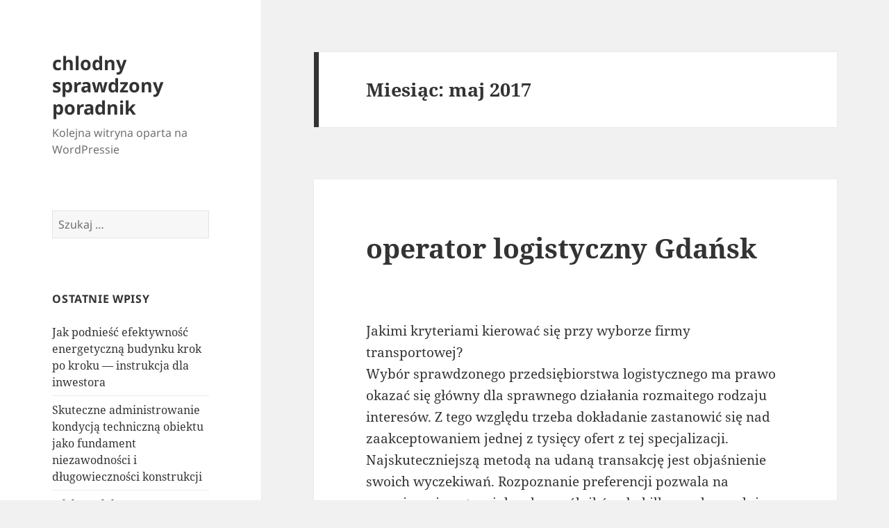

--- FILE ---
content_type: text/html; charset=UTF-8
request_url: https://konserwatywny.popularnykatalog.pl/2017/05/
body_size: 11768
content:
<!DOCTYPE html>
<html lang="pl-PL" class="no-js">
<head>
	<meta charset="UTF-8">
	<meta name="viewport" content="width=device-width">
	<link rel="profile" href="https://gmpg.org/xfn/11">
	<link rel="pingback" href="https://konserwatywny.popularnykatalog.pl/xmlrpc.php">
	<script>(function(html){html.className = html.className.replace(/\bno-js\b/,'js')})(document.documentElement);</script>
<title>2017  maj | chlodny sprawdzony poradnik</title>
<meta name='robots' content='max-image-preview:large' />
<link rel="alternate" type="application/rss+xml" title="chlodny sprawdzony poradnik &raquo; Kanał z wpisami" href="https://konserwatywny.popularnykatalog.pl/feed/" />
<link rel="alternate" type="application/rss+xml" title="chlodny sprawdzony poradnik &raquo; Kanał z komentarzami" href="https://konserwatywny.popularnykatalog.pl/comments/feed/" />
<script>
window._wpemojiSettings = {"baseUrl":"https:\/\/s.w.org\/images\/core\/emoji\/14.0.0\/72x72\/","ext":".png","svgUrl":"https:\/\/s.w.org\/images\/core\/emoji\/14.0.0\/svg\/","svgExt":".svg","source":{"concatemoji":"https:\/\/konserwatywny.popularnykatalog.pl\/wp-includes\/js\/wp-emoji-release.min.js?ver=6.4.3"}};
/*! This file is auto-generated */
!function(i,n){var o,s,e;function c(e){try{var t={supportTests:e,timestamp:(new Date).valueOf()};sessionStorage.setItem(o,JSON.stringify(t))}catch(e){}}function p(e,t,n){e.clearRect(0,0,e.canvas.width,e.canvas.height),e.fillText(t,0,0);var t=new Uint32Array(e.getImageData(0,0,e.canvas.width,e.canvas.height).data),r=(e.clearRect(0,0,e.canvas.width,e.canvas.height),e.fillText(n,0,0),new Uint32Array(e.getImageData(0,0,e.canvas.width,e.canvas.height).data));return t.every(function(e,t){return e===r[t]})}function u(e,t,n){switch(t){case"flag":return n(e,"\ud83c\udff3\ufe0f\u200d\u26a7\ufe0f","\ud83c\udff3\ufe0f\u200b\u26a7\ufe0f")?!1:!n(e,"\ud83c\uddfa\ud83c\uddf3","\ud83c\uddfa\u200b\ud83c\uddf3")&&!n(e,"\ud83c\udff4\udb40\udc67\udb40\udc62\udb40\udc65\udb40\udc6e\udb40\udc67\udb40\udc7f","\ud83c\udff4\u200b\udb40\udc67\u200b\udb40\udc62\u200b\udb40\udc65\u200b\udb40\udc6e\u200b\udb40\udc67\u200b\udb40\udc7f");case"emoji":return!n(e,"\ud83e\udef1\ud83c\udffb\u200d\ud83e\udef2\ud83c\udfff","\ud83e\udef1\ud83c\udffb\u200b\ud83e\udef2\ud83c\udfff")}return!1}function f(e,t,n){var r="undefined"!=typeof WorkerGlobalScope&&self instanceof WorkerGlobalScope?new OffscreenCanvas(300,150):i.createElement("canvas"),a=r.getContext("2d",{willReadFrequently:!0}),o=(a.textBaseline="top",a.font="600 32px Arial",{});return e.forEach(function(e){o[e]=t(a,e,n)}),o}function t(e){var t=i.createElement("script");t.src=e,t.defer=!0,i.head.appendChild(t)}"undefined"!=typeof Promise&&(o="wpEmojiSettingsSupports",s=["flag","emoji"],n.supports={everything:!0,everythingExceptFlag:!0},e=new Promise(function(e){i.addEventListener("DOMContentLoaded",e,{once:!0})}),new Promise(function(t){var n=function(){try{var e=JSON.parse(sessionStorage.getItem(o));if("object"==typeof e&&"number"==typeof e.timestamp&&(new Date).valueOf()<e.timestamp+604800&&"object"==typeof e.supportTests)return e.supportTests}catch(e){}return null}();if(!n){if("undefined"!=typeof Worker&&"undefined"!=typeof OffscreenCanvas&&"undefined"!=typeof URL&&URL.createObjectURL&&"undefined"!=typeof Blob)try{var e="postMessage("+f.toString()+"("+[JSON.stringify(s),u.toString(),p.toString()].join(",")+"));",r=new Blob([e],{type:"text/javascript"}),a=new Worker(URL.createObjectURL(r),{name:"wpTestEmojiSupports"});return void(a.onmessage=function(e){c(n=e.data),a.terminate(),t(n)})}catch(e){}c(n=f(s,u,p))}t(n)}).then(function(e){for(var t in e)n.supports[t]=e[t],n.supports.everything=n.supports.everything&&n.supports[t],"flag"!==t&&(n.supports.everythingExceptFlag=n.supports.everythingExceptFlag&&n.supports[t]);n.supports.everythingExceptFlag=n.supports.everythingExceptFlag&&!n.supports.flag,n.DOMReady=!1,n.readyCallback=function(){n.DOMReady=!0}}).then(function(){return e}).then(function(){var e;n.supports.everything||(n.readyCallback(),(e=n.source||{}).concatemoji?t(e.concatemoji):e.wpemoji&&e.twemoji&&(t(e.twemoji),t(e.wpemoji)))}))}((window,document),window._wpemojiSettings);
</script>
<style id='wp-emoji-styles-inline-css'>

	img.wp-smiley, img.emoji {
		display: inline !important;
		border: none !important;
		box-shadow: none !important;
		height: 1em !important;
		width: 1em !important;
		margin: 0 0.07em !important;
		vertical-align: -0.1em !important;
		background: none !important;
		padding: 0 !important;
	}
</style>
<link rel='stylesheet' id='wp-block-library-css' href='https://konserwatywny.popularnykatalog.pl/wp-includes/css/dist/block-library/style.min.css?ver=6.4.3' media='all' />
<style id='wp-block-library-theme-inline-css'>
.wp-block-audio figcaption{color:#555;font-size:13px;text-align:center}.is-dark-theme .wp-block-audio figcaption{color:hsla(0,0%,100%,.65)}.wp-block-audio{margin:0 0 1em}.wp-block-code{border:1px solid #ccc;border-radius:4px;font-family:Menlo,Consolas,monaco,monospace;padding:.8em 1em}.wp-block-embed figcaption{color:#555;font-size:13px;text-align:center}.is-dark-theme .wp-block-embed figcaption{color:hsla(0,0%,100%,.65)}.wp-block-embed{margin:0 0 1em}.blocks-gallery-caption{color:#555;font-size:13px;text-align:center}.is-dark-theme .blocks-gallery-caption{color:hsla(0,0%,100%,.65)}.wp-block-image figcaption{color:#555;font-size:13px;text-align:center}.is-dark-theme .wp-block-image figcaption{color:hsla(0,0%,100%,.65)}.wp-block-image{margin:0 0 1em}.wp-block-pullquote{border-bottom:4px solid;border-top:4px solid;color:currentColor;margin-bottom:1.75em}.wp-block-pullquote cite,.wp-block-pullquote footer,.wp-block-pullquote__citation{color:currentColor;font-size:.8125em;font-style:normal;text-transform:uppercase}.wp-block-quote{border-left:.25em solid;margin:0 0 1.75em;padding-left:1em}.wp-block-quote cite,.wp-block-quote footer{color:currentColor;font-size:.8125em;font-style:normal;position:relative}.wp-block-quote.has-text-align-right{border-left:none;border-right:.25em solid;padding-left:0;padding-right:1em}.wp-block-quote.has-text-align-center{border:none;padding-left:0}.wp-block-quote.is-large,.wp-block-quote.is-style-large,.wp-block-quote.is-style-plain{border:none}.wp-block-search .wp-block-search__label{font-weight:700}.wp-block-search__button{border:1px solid #ccc;padding:.375em .625em}:where(.wp-block-group.has-background){padding:1.25em 2.375em}.wp-block-separator.has-css-opacity{opacity:.4}.wp-block-separator{border:none;border-bottom:2px solid;margin-left:auto;margin-right:auto}.wp-block-separator.has-alpha-channel-opacity{opacity:1}.wp-block-separator:not(.is-style-wide):not(.is-style-dots){width:100px}.wp-block-separator.has-background:not(.is-style-dots){border-bottom:none;height:1px}.wp-block-separator.has-background:not(.is-style-wide):not(.is-style-dots){height:2px}.wp-block-table{margin:0 0 1em}.wp-block-table td,.wp-block-table th{word-break:normal}.wp-block-table figcaption{color:#555;font-size:13px;text-align:center}.is-dark-theme .wp-block-table figcaption{color:hsla(0,0%,100%,.65)}.wp-block-video figcaption{color:#555;font-size:13px;text-align:center}.is-dark-theme .wp-block-video figcaption{color:hsla(0,0%,100%,.65)}.wp-block-video{margin:0 0 1em}.wp-block-template-part.has-background{margin-bottom:0;margin-top:0;padding:1.25em 2.375em}
</style>
<style id='classic-theme-styles-inline-css'>
/*! This file is auto-generated */
.wp-block-button__link{color:#fff;background-color:#32373c;border-radius:9999px;box-shadow:none;text-decoration:none;padding:calc(.667em + 2px) calc(1.333em + 2px);font-size:1.125em}.wp-block-file__button{background:#32373c;color:#fff;text-decoration:none}
</style>
<style id='global-styles-inline-css'>
body{--wp--preset--color--black: #000000;--wp--preset--color--cyan-bluish-gray: #abb8c3;--wp--preset--color--white: #fff;--wp--preset--color--pale-pink: #f78da7;--wp--preset--color--vivid-red: #cf2e2e;--wp--preset--color--luminous-vivid-orange: #ff6900;--wp--preset--color--luminous-vivid-amber: #fcb900;--wp--preset--color--light-green-cyan: #7bdcb5;--wp--preset--color--vivid-green-cyan: #00d084;--wp--preset--color--pale-cyan-blue: #8ed1fc;--wp--preset--color--vivid-cyan-blue: #0693e3;--wp--preset--color--vivid-purple: #9b51e0;--wp--preset--color--dark-gray: #111;--wp--preset--color--light-gray: #f1f1f1;--wp--preset--color--yellow: #f4ca16;--wp--preset--color--dark-brown: #352712;--wp--preset--color--medium-pink: #e53b51;--wp--preset--color--light-pink: #ffe5d1;--wp--preset--color--dark-purple: #2e2256;--wp--preset--color--purple: #674970;--wp--preset--color--blue-gray: #22313f;--wp--preset--color--bright-blue: #55c3dc;--wp--preset--color--light-blue: #e9f2f9;--wp--preset--gradient--vivid-cyan-blue-to-vivid-purple: linear-gradient(135deg,rgba(6,147,227,1) 0%,rgb(155,81,224) 100%);--wp--preset--gradient--light-green-cyan-to-vivid-green-cyan: linear-gradient(135deg,rgb(122,220,180) 0%,rgb(0,208,130) 100%);--wp--preset--gradient--luminous-vivid-amber-to-luminous-vivid-orange: linear-gradient(135deg,rgba(252,185,0,1) 0%,rgba(255,105,0,1) 100%);--wp--preset--gradient--luminous-vivid-orange-to-vivid-red: linear-gradient(135deg,rgba(255,105,0,1) 0%,rgb(207,46,46) 100%);--wp--preset--gradient--very-light-gray-to-cyan-bluish-gray: linear-gradient(135deg,rgb(238,238,238) 0%,rgb(169,184,195) 100%);--wp--preset--gradient--cool-to-warm-spectrum: linear-gradient(135deg,rgb(74,234,220) 0%,rgb(151,120,209) 20%,rgb(207,42,186) 40%,rgb(238,44,130) 60%,rgb(251,105,98) 80%,rgb(254,248,76) 100%);--wp--preset--gradient--blush-light-purple: linear-gradient(135deg,rgb(255,206,236) 0%,rgb(152,150,240) 100%);--wp--preset--gradient--blush-bordeaux: linear-gradient(135deg,rgb(254,205,165) 0%,rgb(254,45,45) 50%,rgb(107,0,62) 100%);--wp--preset--gradient--luminous-dusk: linear-gradient(135deg,rgb(255,203,112) 0%,rgb(199,81,192) 50%,rgb(65,88,208) 100%);--wp--preset--gradient--pale-ocean: linear-gradient(135deg,rgb(255,245,203) 0%,rgb(182,227,212) 50%,rgb(51,167,181) 100%);--wp--preset--gradient--electric-grass: linear-gradient(135deg,rgb(202,248,128) 0%,rgb(113,206,126) 100%);--wp--preset--gradient--midnight: linear-gradient(135deg,rgb(2,3,129) 0%,rgb(40,116,252) 100%);--wp--preset--gradient--dark-gray-gradient-gradient: linear-gradient(90deg, rgba(17,17,17,1) 0%, rgba(42,42,42,1) 100%);--wp--preset--gradient--light-gray-gradient: linear-gradient(90deg, rgba(241,241,241,1) 0%, rgba(215,215,215,1) 100%);--wp--preset--gradient--white-gradient: linear-gradient(90deg, rgba(255,255,255,1) 0%, rgba(230,230,230,1) 100%);--wp--preset--gradient--yellow-gradient: linear-gradient(90deg, rgba(244,202,22,1) 0%, rgba(205,168,10,1) 100%);--wp--preset--gradient--dark-brown-gradient: linear-gradient(90deg, rgba(53,39,18,1) 0%, rgba(91,67,31,1) 100%);--wp--preset--gradient--medium-pink-gradient: linear-gradient(90deg, rgba(229,59,81,1) 0%, rgba(209,28,51,1) 100%);--wp--preset--gradient--light-pink-gradient: linear-gradient(90deg, rgba(255,229,209,1) 0%, rgba(255,200,158,1) 100%);--wp--preset--gradient--dark-purple-gradient: linear-gradient(90deg, rgba(46,34,86,1) 0%, rgba(66,48,123,1) 100%);--wp--preset--gradient--purple-gradient: linear-gradient(90deg, rgba(103,73,112,1) 0%, rgba(131,93,143,1) 100%);--wp--preset--gradient--blue-gray-gradient: linear-gradient(90deg, rgba(34,49,63,1) 0%, rgba(52,75,96,1) 100%);--wp--preset--gradient--bright-blue-gradient: linear-gradient(90deg, rgba(85,195,220,1) 0%, rgba(43,180,211,1) 100%);--wp--preset--gradient--light-blue-gradient: linear-gradient(90deg, rgba(233,242,249,1) 0%, rgba(193,218,238,1) 100%);--wp--preset--font-size--small: 13px;--wp--preset--font-size--medium: 20px;--wp--preset--font-size--large: 36px;--wp--preset--font-size--x-large: 42px;--wp--preset--spacing--20: 0.44rem;--wp--preset--spacing--30: 0.67rem;--wp--preset--spacing--40: 1rem;--wp--preset--spacing--50: 1.5rem;--wp--preset--spacing--60: 2.25rem;--wp--preset--spacing--70: 3.38rem;--wp--preset--spacing--80: 5.06rem;--wp--preset--shadow--natural: 6px 6px 9px rgba(0, 0, 0, 0.2);--wp--preset--shadow--deep: 12px 12px 50px rgba(0, 0, 0, 0.4);--wp--preset--shadow--sharp: 6px 6px 0px rgba(0, 0, 0, 0.2);--wp--preset--shadow--outlined: 6px 6px 0px -3px rgba(255, 255, 255, 1), 6px 6px rgba(0, 0, 0, 1);--wp--preset--shadow--crisp: 6px 6px 0px rgba(0, 0, 0, 1);}:where(.is-layout-flex){gap: 0.5em;}:where(.is-layout-grid){gap: 0.5em;}body .is-layout-flow > .alignleft{float: left;margin-inline-start: 0;margin-inline-end: 2em;}body .is-layout-flow > .alignright{float: right;margin-inline-start: 2em;margin-inline-end: 0;}body .is-layout-flow > .aligncenter{margin-left: auto !important;margin-right: auto !important;}body .is-layout-constrained > .alignleft{float: left;margin-inline-start: 0;margin-inline-end: 2em;}body .is-layout-constrained > .alignright{float: right;margin-inline-start: 2em;margin-inline-end: 0;}body .is-layout-constrained > .aligncenter{margin-left: auto !important;margin-right: auto !important;}body .is-layout-constrained > :where(:not(.alignleft):not(.alignright):not(.alignfull)){max-width: var(--wp--style--global--content-size);margin-left: auto !important;margin-right: auto !important;}body .is-layout-constrained > .alignwide{max-width: var(--wp--style--global--wide-size);}body .is-layout-flex{display: flex;}body .is-layout-flex{flex-wrap: wrap;align-items: center;}body .is-layout-flex > *{margin: 0;}body .is-layout-grid{display: grid;}body .is-layout-grid > *{margin: 0;}:where(.wp-block-columns.is-layout-flex){gap: 2em;}:where(.wp-block-columns.is-layout-grid){gap: 2em;}:where(.wp-block-post-template.is-layout-flex){gap: 1.25em;}:where(.wp-block-post-template.is-layout-grid){gap: 1.25em;}.has-black-color{color: var(--wp--preset--color--black) !important;}.has-cyan-bluish-gray-color{color: var(--wp--preset--color--cyan-bluish-gray) !important;}.has-white-color{color: var(--wp--preset--color--white) !important;}.has-pale-pink-color{color: var(--wp--preset--color--pale-pink) !important;}.has-vivid-red-color{color: var(--wp--preset--color--vivid-red) !important;}.has-luminous-vivid-orange-color{color: var(--wp--preset--color--luminous-vivid-orange) !important;}.has-luminous-vivid-amber-color{color: var(--wp--preset--color--luminous-vivid-amber) !important;}.has-light-green-cyan-color{color: var(--wp--preset--color--light-green-cyan) !important;}.has-vivid-green-cyan-color{color: var(--wp--preset--color--vivid-green-cyan) !important;}.has-pale-cyan-blue-color{color: var(--wp--preset--color--pale-cyan-blue) !important;}.has-vivid-cyan-blue-color{color: var(--wp--preset--color--vivid-cyan-blue) !important;}.has-vivid-purple-color{color: var(--wp--preset--color--vivid-purple) !important;}.has-black-background-color{background-color: var(--wp--preset--color--black) !important;}.has-cyan-bluish-gray-background-color{background-color: var(--wp--preset--color--cyan-bluish-gray) !important;}.has-white-background-color{background-color: var(--wp--preset--color--white) !important;}.has-pale-pink-background-color{background-color: var(--wp--preset--color--pale-pink) !important;}.has-vivid-red-background-color{background-color: var(--wp--preset--color--vivid-red) !important;}.has-luminous-vivid-orange-background-color{background-color: var(--wp--preset--color--luminous-vivid-orange) !important;}.has-luminous-vivid-amber-background-color{background-color: var(--wp--preset--color--luminous-vivid-amber) !important;}.has-light-green-cyan-background-color{background-color: var(--wp--preset--color--light-green-cyan) !important;}.has-vivid-green-cyan-background-color{background-color: var(--wp--preset--color--vivid-green-cyan) !important;}.has-pale-cyan-blue-background-color{background-color: var(--wp--preset--color--pale-cyan-blue) !important;}.has-vivid-cyan-blue-background-color{background-color: var(--wp--preset--color--vivid-cyan-blue) !important;}.has-vivid-purple-background-color{background-color: var(--wp--preset--color--vivid-purple) !important;}.has-black-border-color{border-color: var(--wp--preset--color--black) !important;}.has-cyan-bluish-gray-border-color{border-color: var(--wp--preset--color--cyan-bluish-gray) !important;}.has-white-border-color{border-color: var(--wp--preset--color--white) !important;}.has-pale-pink-border-color{border-color: var(--wp--preset--color--pale-pink) !important;}.has-vivid-red-border-color{border-color: var(--wp--preset--color--vivid-red) !important;}.has-luminous-vivid-orange-border-color{border-color: var(--wp--preset--color--luminous-vivid-orange) !important;}.has-luminous-vivid-amber-border-color{border-color: var(--wp--preset--color--luminous-vivid-amber) !important;}.has-light-green-cyan-border-color{border-color: var(--wp--preset--color--light-green-cyan) !important;}.has-vivid-green-cyan-border-color{border-color: var(--wp--preset--color--vivid-green-cyan) !important;}.has-pale-cyan-blue-border-color{border-color: var(--wp--preset--color--pale-cyan-blue) !important;}.has-vivid-cyan-blue-border-color{border-color: var(--wp--preset--color--vivid-cyan-blue) !important;}.has-vivid-purple-border-color{border-color: var(--wp--preset--color--vivid-purple) !important;}.has-vivid-cyan-blue-to-vivid-purple-gradient-background{background: var(--wp--preset--gradient--vivid-cyan-blue-to-vivid-purple) !important;}.has-light-green-cyan-to-vivid-green-cyan-gradient-background{background: var(--wp--preset--gradient--light-green-cyan-to-vivid-green-cyan) !important;}.has-luminous-vivid-amber-to-luminous-vivid-orange-gradient-background{background: var(--wp--preset--gradient--luminous-vivid-amber-to-luminous-vivid-orange) !important;}.has-luminous-vivid-orange-to-vivid-red-gradient-background{background: var(--wp--preset--gradient--luminous-vivid-orange-to-vivid-red) !important;}.has-very-light-gray-to-cyan-bluish-gray-gradient-background{background: var(--wp--preset--gradient--very-light-gray-to-cyan-bluish-gray) !important;}.has-cool-to-warm-spectrum-gradient-background{background: var(--wp--preset--gradient--cool-to-warm-spectrum) !important;}.has-blush-light-purple-gradient-background{background: var(--wp--preset--gradient--blush-light-purple) !important;}.has-blush-bordeaux-gradient-background{background: var(--wp--preset--gradient--blush-bordeaux) !important;}.has-luminous-dusk-gradient-background{background: var(--wp--preset--gradient--luminous-dusk) !important;}.has-pale-ocean-gradient-background{background: var(--wp--preset--gradient--pale-ocean) !important;}.has-electric-grass-gradient-background{background: var(--wp--preset--gradient--electric-grass) !important;}.has-midnight-gradient-background{background: var(--wp--preset--gradient--midnight) !important;}.has-small-font-size{font-size: var(--wp--preset--font-size--small) !important;}.has-medium-font-size{font-size: var(--wp--preset--font-size--medium) !important;}.has-large-font-size{font-size: var(--wp--preset--font-size--large) !important;}.has-x-large-font-size{font-size: var(--wp--preset--font-size--x-large) !important;}
.wp-block-navigation a:where(:not(.wp-element-button)){color: inherit;}
:where(.wp-block-post-template.is-layout-flex){gap: 1.25em;}:where(.wp-block-post-template.is-layout-grid){gap: 1.25em;}
:where(.wp-block-columns.is-layout-flex){gap: 2em;}:where(.wp-block-columns.is-layout-grid){gap: 2em;}
.wp-block-pullquote{font-size: 1.5em;line-height: 1.6;}
</style>
<link rel='stylesheet' id='twentyfifteen-fonts-css' href='https://konserwatywny.popularnykatalog.pl/wp-content/themes/twentyfifteen/assets/fonts/noto-sans-plus-noto-serif-plus-inconsolata.css?ver=20230328' media='all' />
<link rel='stylesheet' id='genericons-css' href='https://konserwatywny.popularnykatalog.pl/wp-content/themes/twentyfifteen/genericons/genericons.css?ver=20201026' media='all' />
<link rel='stylesheet' id='twentyfifteen-style-css' href='https://konserwatywny.popularnykatalog.pl/wp-content/themes/twentyfifteen/style.css?ver=20231107' media='all' />
<link rel='stylesheet' id='twentyfifteen-block-style-css' href='https://konserwatywny.popularnykatalog.pl/wp-content/themes/twentyfifteen/css/blocks.css?ver=20230623' media='all' />
<script src="https://konserwatywny.popularnykatalog.pl/wp-includes/js/jquery/jquery.min.js?ver=3.7.1" id="jquery-core-js"></script>
<script src="https://konserwatywny.popularnykatalog.pl/wp-includes/js/jquery/jquery-migrate.min.js?ver=3.4.1" id="jquery-migrate-js"></script>
<script id="twentyfifteen-script-js-extra">
var screenReaderText = {"expand":"<span class=\"screen-reader-text\">rozwi\u0144 menu potomne<\/span>","collapse":"<span class=\"screen-reader-text\">zwi\u0144 menu potomne<\/span>"};
</script>
<script src="https://konserwatywny.popularnykatalog.pl/wp-content/themes/twentyfifteen/js/functions.js?ver=20221101" id="twentyfifteen-script-js" defer data-wp-strategy="defer"></script>
<link rel="https://api.w.org/" href="https://konserwatywny.popularnykatalog.pl/wp-json/" /><link rel="EditURI" type="application/rsd+xml" title="RSD" href="https://konserwatywny.popularnykatalog.pl/xmlrpc.php?rsd" />
<meta name="generator" content="WordPress 6.4.3" />

<!-- platinum seo pack 1.3.8 -->
<meta name="robots" content="noindex,follow,noodp,noydir" />
<link rel="canonical" href="https://konserwatywny.popularnykatalog.pl/2017/05/" />
<!-- /platinum one seo pack -->
<style>.recentcomments a{display:inline !important;padding:0 !important;margin:0 !important;}</style></head>

<body class="archive date wp-embed-responsive">
<div id="page" class="hfeed site">
	<a class="skip-link screen-reader-text" href="#content">
		Przejdź do treści	</a>

	<div id="sidebar" class="sidebar">
		<header id="masthead" class="site-header">
			<div class="site-branding">
										<p class="site-title"><a href="https://konserwatywny.popularnykatalog.pl/" rel="home">chlodny sprawdzony poradnik</a></p>
												<p class="site-description">Kolejna witryna oparta na WordPressie</p>
										<button class="secondary-toggle">Menu i widgety</button>
			</div><!-- .site-branding -->
		</header><!-- .site-header -->

			<div id="secondary" class="secondary">

		
		
					<div id="widget-area" class="widget-area" role="complementary">
				<aside id="search-2" class="widget widget_search"><form role="search" method="get" class="search-form" action="https://konserwatywny.popularnykatalog.pl/">
				<label>
					<span class="screen-reader-text">Szukaj:</span>
					<input type="search" class="search-field" placeholder="Szukaj &hellip;" value="" name="s" />
				</label>
				<input type="submit" class="search-submit screen-reader-text" value="Szukaj" />
			</form></aside>
		<aside id="recent-posts-2" class="widget widget_recent_entries">
		<h2 class="widget-title">Ostatnie wpisy</h2><nav aria-label="Ostatnie wpisy">
		<ul>
											<li>
					<a href="https://konserwatywny.popularnykatalog.pl/jak-podniesc-efektywnosc-energetyczna-budynku-krok-po-kroku-instrukcja-dla-inwestora/">Jak podnieść efektywność energetyczną budynku krok po kroku — instrukcja dla inwestora</a>
									</li>
											<li>
					<a href="https://konserwatywny.popularnykatalog.pl/skuteczne-administrowanie-kondycja-techniczna-obiektu-jako-fundament-niezawodnosci-i-dlugowiecznosci-konstrukcji/">Skuteczne administrowanie kondycją techniczną obiektu jako fundament niezawodności i długowieczności konstrukcji</a>
									</li>
											<li>
					<a href="https://konserwatywny.popularnykatalog.pl/jak-kompleksowo-przygotowac-sie-do-samodzielnych-rejsow-i-bezpiecznego-plywania/">Jak kompleksowo przygotować się do samodzielnych rejsów i bezpiecznego pływania</a>
									</li>
											<li>
					<a href="https://konserwatywny.popularnykatalog.pl/bezpieczna-obsluga-zbiornika-bezodplywowego-w-domu-jednorodzinnym-najwazniejsze-wskazowki-dla-wlascicieli-nieruchomosci/">Bezpieczna obsługa zbiornika bezodpływowego w domu jednorodzinnym – najważniejsze wskazówki dla właścicieli nieruchomości</a>
									</li>
											<li>
					<a href="https://konserwatywny.popularnykatalog.pl/jak-wybierac-stosowne-biuro-w-branzy-budowlanej-i-dokumentacji-projektowej/">Jak wybierać stosowne biuro w branży budowlanej i dokumentacji projektowej?</a>
									</li>
					</ul>

		</nav></aside><aside id="recent-comments-2" class="widget widget_recent_comments"><h2 class="widget-title">Najnowsze komentarze</h2><nav aria-label="Najnowsze komentarze"><ul id="recentcomments"></ul></nav></aside><aside id="archives-2" class="widget widget_archive"><h2 class="widget-title">Archiwa</h2><nav aria-label="Archiwa">
			<ul>
					<li><a href='https://konserwatywny.popularnykatalog.pl/2026/01/'>styczeń 2026</a></li>
	<li><a href='https://konserwatywny.popularnykatalog.pl/2025/12/'>grudzień 2025</a></li>
	<li><a href='https://konserwatywny.popularnykatalog.pl/2025/11/'>listopad 2025</a></li>
	<li><a href='https://konserwatywny.popularnykatalog.pl/2025/10/'>październik 2025</a></li>
	<li><a href='https://konserwatywny.popularnykatalog.pl/2025/08/'>sierpień 2025</a></li>
	<li><a href='https://konserwatywny.popularnykatalog.pl/2025/07/'>lipiec 2025</a></li>
	<li><a href='https://konserwatywny.popularnykatalog.pl/2025/06/'>czerwiec 2025</a></li>
	<li><a href='https://konserwatywny.popularnykatalog.pl/2025/05/'>maj 2025</a></li>
	<li><a href='https://konserwatywny.popularnykatalog.pl/2025/04/'>kwiecień 2025</a></li>
	<li><a href='https://konserwatywny.popularnykatalog.pl/2025/03/'>marzec 2025</a></li>
	<li><a href='https://konserwatywny.popularnykatalog.pl/2025/01/'>styczeń 2025</a></li>
	<li><a href='https://konserwatywny.popularnykatalog.pl/2024/12/'>grudzień 2024</a></li>
	<li><a href='https://konserwatywny.popularnykatalog.pl/2024/11/'>listopad 2024</a></li>
	<li><a href='https://konserwatywny.popularnykatalog.pl/2024/10/'>październik 2024</a></li>
	<li><a href='https://konserwatywny.popularnykatalog.pl/2024/09/'>wrzesień 2024</a></li>
	<li><a href='https://konserwatywny.popularnykatalog.pl/2024/08/'>sierpień 2024</a></li>
	<li><a href='https://konserwatywny.popularnykatalog.pl/2024/07/'>lipiec 2024</a></li>
	<li><a href='https://konserwatywny.popularnykatalog.pl/2024/06/'>czerwiec 2024</a></li>
	<li><a href='https://konserwatywny.popularnykatalog.pl/2024/05/'>maj 2024</a></li>
	<li><a href='https://konserwatywny.popularnykatalog.pl/2024/04/'>kwiecień 2024</a></li>
	<li><a href='https://konserwatywny.popularnykatalog.pl/2024/03/'>marzec 2024</a></li>
	<li><a href='https://konserwatywny.popularnykatalog.pl/2024/02/'>luty 2024</a></li>
	<li><a href='https://konserwatywny.popularnykatalog.pl/2024/01/'>styczeń 2024</a></li>
	<li><a href='https://konserwatywny.popularnykatalog.pl/2023/12/'>grudzień 2023</a></li>
	<li><a href='https://konserwatywny.popularnykatalog.pl/2023/09/'>wrzesień 2023</a></li>
	<li><a href='https://konserwatywny.popularnykatalog.pl/2023/07/'>lipiec 2023</a></li>
	<li><a href='https://konserwatywny.popularnykatalog.pl/2023/06/'>czerwiec 2023</a></li>
	<li><a href='https://konserwatywny.popularnykatalog.pl/2023/04/'>kwiecień 2023</a></li>
	<li><a href='https://konserwatywny.popularnykatalog.pl/2023/03/'>marzec 2023</a></li>
	<li><a href='https://konserwatywny.popularnykatalog.pl/2023/01/'>styczeń 2023</a></li>
	<li><a href='https://konserwatywny.popularnykatalog.pl/2022/11/'>listopad 2022</a></li>
	<li><a href='https://konserwatywny.popularnykatalog.pl/2022/10/'>październik 2022</a></li>
	<li><a href='https://konserwatywny.popularnykatalog.pl/2022/08/'>sierpień 2022</a></li>
	<li><a href='https://konserwatywny.popularnykatalog.pl/2022/07/'>lipiec 2022</a></li>
	<li><a href='https://konserwatywny.popularnykatalog.pl/2022/06/'>czerwiec 2022</a></li>
	<li><a href='https://konserwatywny.popularnykatalog.pl/2022/05/'>maj 2022</a></li>
	<li><a href='https://konserwatywny.popularnykatalog.pl/2022/04/'>kwiecień 2022</a></li>
	<li><a href='https://konserwatywny.popularnykatalog.pl/2022/03/'>marzec 2022</a></li>
	<li><a href='https://konserwatywny.popularnykatalog.pl/2022/02/'>luty 2022</a></li>
	<li><a href='https://konserwatywny.popularnykatalog.pl/2022/01/'>styczeń 2022</a></li>
	<li><a href='https://konserwatywny.popularnykatalog.pl/2021/12/'>grudzień 2021</a></li>
	<li><a href='https://konserwatywny.popularnykatalog.pl/2021/11/'>listopad 2021</a></li>
	<li><a href='https://konserwatywny.popularnykatalog.pl/2021/10/'>październik 2021</a></li>
	<li><a href='https://konserwatywny.popularnykatalog.pl/2021/09/'>wrzesień 2021</a></li>
	<li><a href='https://konserwatywny.popularnykatalog.pl/2021/08/'>sierpień 2021</a></li>
	<li><a href='https://konserwatywny.popularnykatalog.pl/2021/07/'>lipiec 2021</a></li>
	<li><a href='https://konserwatywny.popularnykatalog.pl/2021/06/'>czerwiec 2021</a></li>
	<li><a href='https://konserwatywny.popularnykatalog.pl/2021/05/'>maj 2021</a></li>
	<li><a href='https://konserwatywny.popularnykatalog.pl/2021/04/'>kwiecień 2021</a></li>
	<li><a href='https://konserwatywny.popularnykatalog.pl/2021/03/'>marzec 2021</a></li>
	<li><a href='https://konserwatywny.popularnykatalog.pl/2021/02/'>luty 2021</a></li>
	<li><a href='https://konserwatywny.popularnykatalog.pl/2021/01/'>styczeń 2021</a></li>
	<li><a href='https://konserwatywny.popularnykatalog.pl/2020/12/'>grudzień 2020</a></li>
	<li><a href='https://konserwatywny.popularnykatalog.pl/2020/10/'>październik 2020</a></li>
	<li><a href='https://konserwatywny.popularnykatalog.pl/2020/09/'>wrzesień 2020</a></li>
	<li><a href='https://konserwatywny.popularnykatalog.pl/2020/08/'>sierpień 2020</a></li>
	<li><a href='https://konserwatywny.popularnykatalog.pl/2020/07/'>lipiec 2020</a></li>
	<li><a href='https://konserwatywny.popularnykatalog.pl/2020/05/'>maj 2020</a></li>
	<li><a href='https://konserwatywny.popularnykatalog.pl/2020/04/'>kwiecień 2020</a></li>
	<li><a href='https://konserwatywny.popularnykatalog.pl/2020/03/'>marzec 2020</a></li>
	<li><a href='https://konserwatywny.popularnykatalog.pl/2020/01/'>styczeń 2020</a></li>
	<li><a href='https://konserwatywny.popularnykatalog.pl/2019/10/'>październik 2019</a></li>
	<li><a href='https://konserwatywny.popularnykatalog.pl/2019/08/'>sierpień 2019</a></li>
	<li><a href='https://konserwatywny.popularnykatalog.pl/2019/06/'>czerwiec 2019</a></li>
	<li><a href='https://konserwatywny.popularnykatalog.pl/2019/05/'>maj 2019</a></li>
	<li><a href='https://konserwatywny.popularnykatalog.pl/2019/02/'>luty 2019</a></li>
	<li><a href='https://konserwatywny.popularnykatalog.pl/2019/01/'>styczeń 2019</a></li>
	<li><a href='https://konserwatywny.popularnykatalog.pl/2018/12/'>grudzień 2018</a></li>
	<li><a href='https://konserwatywny.popularnykatalog.pl/2018/11/'>listopad 2018</a></li>
	<li><a href='https://konserwatywny.popularnykatalog.pl/2018/08/'>sierpień 2018</a></li>
	<li><a href='https://konserwatywny.popularnykatalog.pl/2018/07/'>lipiec 2018</a></li>
	<li><a href='https://konserwatywny.popularnykatalog.pl/2018/06/'>czerwiec 2018</a></li>
	<li><a href='https://konserwatywny.popularnykatalog.pl/2018/04/'>kwiecień 2018</a></li>
	<li><a href='https://konserwatywny.popularnykatalog.pl/2018/03/'>marzec 2018</a></li>
	<li><a href='https://konserwatywny.popularnykatalog.pl/2018/02/'>luty 2018</a></li>
	<li><a href='https://konserwatywny.popularnykatalog.pl/2018/01/'>styczeń 2018</a></li>
	<li><a href='https://konserwatywny.popularnykatalog.pl/2017/11/'>listopad 2017</a></li>
	<li><a href='https://konserwatywny.popularnykatalog.pl/2017/10/'>październik 2017</a></li>
	<li><a href='https://konserwatywny.popularnykatalog.pl/2017/08/'>sierpień 2017</a></li>
	<li><a href='https://konserwatywny.popularnykatalog.pl/2017/07/'>lipiec 2017</a></li>
	<li><a href='https://konserwatywny.popularnykatalog.pl/2017/06/'>czerwiec 2017</a></li>
	<li><a href='https://konserwatywny.popularnykatalog.pl/2017/05/' aria-current="page">maj 2017</a></li>
	<li><a href='https://konserwatywny.popularnykatalog.pl/2017/04/'>kwiecień 2017</a></li>
	<li><a href='https://konserwatywny.popularnykatalog.pl/2017/03/'>marzec 2017</a></li>
	<li><a href='https://konserwatywny.popularnykatalog.pl/2017/02/'>luty 2017</a></li>
	<li><a href='https://konserwatywny.popularnykatalog.pl/2017/01/'>styczeń 2017</a></li>
	<li><a href='https://konserwatywny.popularnykatalog.pl/2016/12/'>grudzień 2016</a></li>
	<li><a href='https://konserwatywny.popularnykatalog.pl/2016/10/'>październik 2016</a></li>
	<li><a href='https://konserwatywny.popularnykatalog.pl/2016/09/'>wrzesień 2016</a></li>
	<li><a href='https://konserwatywny.popularnykatalog.pl/2016/08/'>sierpień 2016</a></li>
	<li><a href='https://konserwatywny.popularnykatalog.pl/2016/07/'>lipiec 2016</a></li>
	<li><a href='https://konserwatywny.popularnykatalog.pl/2016/06/'>czerwiec 2016</a></li>
	<li><a href='https://konserwatywny.popularnykatalog.pl/2016/05/'>maj 2016</a></li>
	<li><a href='https://konserwatywny.popularnykatalog.pl/2016/04/'>kwiecień 2016</a></li>
	<li><a href='https://konserwatywny.popularnykatalog.pl/2016/01/'>styczeń 2016</a></li>
	<li><a href='https://konserwatywny.popularnykatalog.pl/2015/12/'>grudzień 2015</a></li>
	<li><a href='https://konserwatywny.popularnykatalog.pl/2015/11/'>listopad 2015</a></li>
	<li><a href='https://konserwatywny.popularnykatalog.pl/2015/10/'>październik 2015</a></li>
	<li><a href='https://konserwatywny.popularnykatalog.pl/2015/09/'>wrzesień 2015</a></li>
	<li><a href='https://konserwatywny.popularnykatalog.pl/2015/07/'>lipiec 2015</a></li>
	<li><a href='https://konserwatywny.popularnykatalog.pl/2015/05/'>maj 2015</a></li>
	<li><a href='https://konserwatywny.popularnykatalog.pl/2015/04/'>kwiecień 2015</a></li>
	<li><a href='https://konserwatywny.popularnykatalog.pl/2015/03/'>marzec 2015</a></li>
			</ul>

			</nav></aside><aside id="categories-2" class="widget widget_categories"><h2 class="widget-title">Kategorie</h2><nav aria-label="Kategorie">
			<ul>
					<li class="cat-item cat-item-781"><a href="https://konserwatywny.popularnykatalog.pl/category/architektura/">architektura</a>
</li>
	<li class="cat-item cat-item-1"><a href="https://konserwatywny.popularnykatalog.pl/category/bez-kategorii/">Bez kategorii</a>
</li>
	<li class="cat-item cat-item-702"><a href="https://konserwatywny.popularnykatalog.pl/category/biznes/">biznes</a>
</li>
	<li class="cat-item cat-item-715"><a href="https://konserwatywny.popularnykatalog.pl/category/budownictwo/">budownictwo</a>
</li>
	<li class="cat-item cat-item-717"><a href="https://konserwatywny.popularnykatalog.pl/category/dziecko/">dziecko</a>
</li>
	<li class="cat-item cat-item-735"><a href="https://konserwatywny.popularnykatalog.pl/category/edukacja/">edukacja</a>
</li>
	<li class="cat-item cat-item-720"><a href="https://konserwatywny.popularnykatalog.pl/category/inne/">Inne</a>
</li>
	<li class="cat-item cat-item-705"><a href="https://konserwatywny.popularnykatalog.pl/category/kulinaria/">kulinaria</a>
</li>
	<li class="cat-item cat-item-703"><a href="https://konserwatywny.popularnykatalog.pl/category/motoryzacja/">motoryzacja</a>
</li>
	<li class="cat-item cat-item-734"><a href="https://konserwatywny.popularnykatalog.pl/category/praca/">praca</a>
</li>
	<li class="cat-item cat-item-756"><a href="https://konserwatywny.popularnykatalog.pl/category/reklama/">reklama</a>
</li>
	<li class="cat-item cat-item-776"><a href="https://konserwatywny.popularnykatalog.pl/category/reklama-i-marketing/">reklama i marketing</a>
</li>
	<li class="cat-item cat-item-748"><a href="https://konserwatywny.popularnykatalog.pl/category/rekreacja/">rekreacja</a>
</li>
	<li class="cat-item cat-item-718"><a href="https://konserwatywny.popularnykatalog.pl/category/rtv-agd/">rtv agd</a>
</li>
	<li class="cat-item cat-item-716"><a href="https://konserwatywny.popularnykatalog.pl/category/sklepy-internetowe/">sklepy internetowe</a>
</li>
	<li class="cat-item cat-item-788"><a href="https://konserwatywny.popularnykatalog.pl/category/transport/">transport</a>
</li>
	<li class="cat-item cat-item-719"><a href="https://konserwatywny.popularnykatalog.pl/category/uroda/">uroda</a>
</li>
	<li class="cat-item cat-item-823"><a href="https://konserwatywny.popularnykatalog.pl/category/uslugi/">usługi</a>
</li>
	<li class="cat-item cat-item-882"><a href="https://konserwatywny.popularnykatalog.pl/category/wyposazenie-wnetrz/">Wyposażenie Wnętrz</a>
</li>
	<li class="cat-item cat-item-704"><a href="https://konserwatywny.popularnykatalog.pl/category/zdrowie/">zdrowie</a>
</li>
			</ul>

			</nav></aside><aside id="meta-2" class="widget widget_meta"><h2 class="widget-title">Meta</h2><nav aria-label="Meta">
		<ul>
						<li><a rel="nofollow" href="https://konserwatywny.popularnykatalog.pl/wp-login.php">Zaloguj się</a></li>
			<li><a href="https://konserwatywny.popularnykatalog.pl/feed/">Kanał wpisów</a></li>
			<li><a href="https://konserwatywny.popularnykatalog.pl/comments/feed/">Kanał komentarzy</a></li>

			<li><a href="https://pl.wordpress.org/">WordPress.org</a></li>
		</ul>

		</nav></aside>			</div><!-- .widget-area -->
		
	</div><!-- .secondary -->

	</div><!-- .sidebar -->

	<div id="content" class="site-content">

	<section id="primary" class="content-area">
		<main id="main" class="site-main">

		
			<header class="page-header">
				<h1 class="page-title">Miesiąc: <span>maj 2017</span></h1>			</header><!-- .page-header -->

			
<article id="post-281" class="post-281 post type-post status-publish format-standard hentry category-inne">
	
	<header class="entry-header">
		<h2 class="entry-title"><a href="https://konserwatywny.popularnykatalog.pl/operator-logistyczny-gdansk/" rel="bookmark">operator logistyczny Gdańsk</a></h2>	</header><!-- .entry-header -->

	<div class="entry-content">
		</p>
<p>Jakimi kryteriami kierować się przy wyborze firmy transportowej?<br />Wybór sprawdzonego przedsiębiorstwa logistycznego ma prawo okazać się główny dla sprawnego działania rozmaitego rodzaju interesów. Z tego względu trzeba dokładanie zastanowić się nad zaakceptowaniem jednej z tysięcy ofert z tej specjalizacji. Najskuteczniejszą metodą na udaną transakcję jest objaśnienie swoich wyczekiwań. Rozpoznanie preferencji pozwala na ograniczenie potencjalnych wspólników do kilku, maksymalnie kilkunastu firm realizujących nasze wyznaczniki.</p>
<h2>wynajem magazynów Trójmiasto</h2>
<p>Jednostka logistyczna na miarę przewidywań<br />Duża grupa biznesmenów, którzy po raz pierwszy stają przed zadaniem znalezienia firmy logistycznej popełnia błąd polegający na ograniczeniu swoich wyznaczników tylko do atrakcyjnej ceny. Takie nastawienie jest błędne i wbrew pozorom może nas dużo kosztować. Cena jest znacząca, jednak należy zdawać sobie kwestię, że istnieją równie istotne elementy, które sprawiają, że musimy wybrać tego, a nie innego partnera. Nim zaczniemy przeglądać oferty, zajmijmy się spisaniem kwestii, jakie w przyszłej współpracy są dla nas newralgiczne. Na liście warto zawrzeć następujące punkty:</p>
<p>•&nbsp;&nbsp;&nbsp; specjalizacja, w której działamy,<br />•&nbsp;&nbsp;&nbsp; wymiar frachtów,<br />•&nbsp;&nbsp;&nbsp; częstotliwość transportów,<br />•&nbsp;&nbsp;&nbsp; ubezpieczenie,<br />•&nbsp;&nbsp;&nbsp; wynajem powierzchni magazynowych,<br />•&nbsp;&nbsp;&nbsp; koszty usług.</p>
<p>Wynajem magazynów oraz inne ważne grunty kooperacji<br />Zanim wybierzemy propozycję firmy, która proponuje nam w największym stopniu korzystne ceny zastanówmy się, czy jest ona w stanie spełnić w stu procentach nasze wymagania. Jeśli nie dysponujemy starczającą ilością przestrzeni magazynowych, z pewnością pragnęlibyśmy, żeby wspólnik oprócz transportu towarów zaproponował nam magazyny do wynajęcia. Jeśli wynajem magazynów nie wstępuje w danym wypadku w grę, logiczne jest, że pomimo niskiej ceny nie podejmiemy współpracy. Jeżeli przewoźnik oferuje nam wynajem magazynów, jakich potrzebujemy, jesteśmy w stanie przejść do kolejnych warunków umowy. Trzeba bez żadnego ale zahamowań upewnić się, że firma jest w stanie zagwarantować wymaganą ilość kursów w ciągu miesiąca. Przekonajmy się też, że terminy oraz cena też nam pasują.<br />Bezwzględnie odczytujmy wszelkie umowy, jakie zawieramy. Jeśli mamy jakiekolwiek niepewności, nie podpisujmy pism.<br />Opinie o firmach logistycznych<br />Jeśli zależy nam, żeby wartościowy towar dotarł bezpiecznie na miejsce przeznaczenia, przed podjęciem współpracy zapoznajmy się z opiniami o danej jednostce gospodarczej. Internet jest prawdziwą skarbnicą takich informacji, jednak warto też zaznajomić się ze stażem, doświadczeniem oraz referencjami wybranego spedytora. W większości przypadków na ryzyko nas po prostu nie stać.</p></p>
	</div><!-- .entry-content -->

	
	<footer class="entry-footer">
		<span class="posted-on"><span class="screen-reader-text">Data publikacji </span><a href="https://konserwatywny.popularnykatalog.pl/operator-logistyczny-gdansk/" rel="bookmark"><time class="entry-date published updated" datetime="2017-05-11T00:12:03+02:00">11 maja 2017</time></a></span><span class="cat-links"><span class="screen-reader-text">Kategorie </span><a href="https://konserwatywny.popularnykatalog.pl/category/inne/" rel="category tag">Inne</a></span>			</footer><!-- .entry-footer -->

</article><!-- #post-281 -->

<article id="post-278" class="post-278 post type-post status-publish format-standard has-post-thumbnail hentry category-zdrowie tag-implnty-czy-sa-drogie tag-jakie-implanty-wybrac">
	
	<a class="post-thumbnail" href="https://konserwatywny.popularnykatalog.pl/zle-postepowanie-odzywiania-sie-to-wieksze-braki-w-zebach-oraz-takze-ich-utrate/" aria-hidden="true">
		<img width="825" height="510" src="https://konserwatywny.popularnykatalog.pl/wp-content/uploads/2017/05/1350315974-inplanty-2-825x510.jpg" class="attachment-post-thumbnail size-post-thumbnail wp-post-image" alt="Złe postępowanie odżywiania się to większe braki w zębach oraz także ich utratę" decoding="async" fetchpriority="high" srcset="https://konserwatywny.popularnykatalog.pl/wp-content/uploads/2017/05/1350315974-inplanty-2-825x510.jpg 825w, https://konserwatywny.popularnykatalog.pl/wp-content/uploads/2017/05/1350315974-inplanty-2-300x185.jpg 300w" sizes="(max-width: 825px) 100vw, 825px" />	</a>

		
	<header class="entry-header">
		<h2 class="entry-title"><a href="https://konserwatywny.popularnykatalog.pl/zle-postepowanie-odzywiania-sie-to-wieksze-braki-w-zebach-oraz-takze-ich-utrate/" rel="bookmark">Złe postępowanie odżywiania się to większe braki w zębach oraz także ich utratę</a></h2>	</header><!-- .entry-header -->

	<div class="entry-content">
		<p>Zła dieta, nadmiar cukru mogą powodować pruchnicę, a w konsekwencji większe ubytki w zębach a dodatkowo ich utratę. Codzienne szczotkowanie może nie wystarczyć w zachowaniu poprawnej higieny jamy ustnej.Pomocna może okazać się odpowiednio dobrana i zbilansowana dieta, aktywny tryb życia i odpowiednio szybka reakcja w razie zdiagnozowania próchnicy. Zalecane są także płyny do płukania jamy ustnej, odpowiednio dobrana pasta do zębówbądź stosowanie szczoteczki elektrycznej, pozbycie się kamienia nazębnego. Jeśli jednak dojdzie do sytuacji w której konieczne będzie usunięcie zęba w całości należałoby pomyśleć nad umieszczeniem w jego miejsce implantu.Dzięki temu nasz wygląd nie ulegnie zmianie a buzia nadal będzie wyglądać ładnie. implanty zębów &#8211; to zazwyczaj zadawane pytanie podczas rozpatrywania takiej opcji. Musimy zatem brać pod uwagę miejscowość w której zabieg miałby być wykonany,półprodukty z jakich wypracowany będzie implant, doświadczenie zespołu stomatologów i implantologów, a dodatkowo stanu naszej jamy ustnej. Niestety jednym z przeciwwskazań do zabiegu jest sama próchnica i kamień nazębny, jeśli któryś z naszych zębów wymaga dodatkowego leczenia będzie trzeba je zrobić jeszcze przed zabiegiem wstawiania implantu.</p>
	</div><!-- .entry-content -->

	
	<footer class="entry-footer">
		<span class="posted-on"><span class="screen-reader-text">Data publikacji </span><a href="https://konserwatywny.popularnykatalog.pl/zle-postepowanie-odzywiania-sie-to-wieksze-braki-w-zebach-oraz-takze-ich-utrate/" rel="bookmark"><time class="entry-date published updated" datetime="2017-05-06T03:07:03+02:00">6 maja 2017</time></a></span><span class="cat-links"><span class="screen-reader-text">Kategorie </span><a href="https://konserwatywny.popularnykatalog.pl/category/zdrowie/" rel="category tag">zdrowie</a></span><span class="tags-links"><span class="screen-reader-text">Tagi </span><a href="https://konserwatywny.popularnykatalog.pl/tag/implnty-czy-sa-drogie/" rel="tag">implnty czy sa drogie</a>, <a href="https://konserwatywny.popularnykatalog.pl/tag/jakie-implanty-wybrac/" rel="tag">jakie implanty wybrać</a></span>			</footer><!-- .entry-footer -->

</article><!-- #post-278 -->

<article id="post-275" class="post-275 post type-post status-publish format-standard has-post-thumbnail hentry category-zdrowie tag-implnty-czy-sa-drogie tag-jakie-implanty-wybrac">
	
	<a class="post-thumbnail" href="https://konserwatywny.popularnykatalog.pl/zle-podejscie-zywienia-sie-to-wieksze-niedobory-w-zebach-oraz-dodatkowo-ich-utrate/" aria-hidden="true">
		<img width="825" height="510" src="https://konserwatywny.popularnykatalog.pl/wp-content/uploads/2017/05/2007024772-licówki-1-825x510.jpg" class="attachment-post-thumbnail size-post-thumbnail wp-post-image" alt="Złe podejście żywienia się to większe niedobory w zębach oraz dodatkowo ich utratę" decoding="async" />	</a>

		
	<header class="entry-header">
		<h2 class="entry-title"><a href="https://konserwatywny.popularnykatalog.pl/zle-podejscie-zywienia-sie-to-wieksze-niedobory-w-zebach-oraz-dodatkowo-ich-utrate/" rel="bookmark">Złe podejście żywienia się to większe niedobory w zębach oraz dodatkowo ich utratę</a></h2>	</header><!-- .entry-header -->

	<div class="entry-content">
		<p>Marzeniem wielu z nas są piękne, białe zęby. Nie tylko poprawiają wygląd ale powodują że jesteśmy bardziej otwarci w kontaktach z innymi ludźmi. Niestety bardzo dużo ludzi wstydzi się swoich zębów, głównym powodem może być:krzywy zgryz, brakujące zęby, czy żółte zęby. Jeśli zatem wstydzimy się uśmiechać bo jesteśmy przekonani że wszyscy patrzą właśnie na nasze zęby warto pomyśleć nad zabiegami takimi jak: ile kosztuje wybielanie zębów|licówki na zęby|nakładki na zęby|porcelanowe licówki}.Niestety pasty wybielające reklamowane w telewizji nie umożliwią uzyskać takiego efektu jakiego byśmyoczekiwali szczególnie że odcień naszego uzębienia jest uwarunkowany genetycznie.Nasze zęby możemy wybielić stosującprzez dwa tygodnie specjalnie przygotowaną przez stomatologa nakładkę. Inną metodą często stosowaną w gabinetach stomatologicznych jest naświetlanie ich specjalną lampą UV. Decydując się na tąmetodę bedziemy musielipoświęcić 1,5godzinygdyżwłaśnie tyle trwa ten zabieg. Przed zabiegiem wybielania należy usunąć gromadzący się kamień,dzięki temu osiągniemy najlepsze efekty. Dodatkowo kamień nazębny jest jedną z przyczyn powstawania pruchnicy jak i brzydkiego zapachu z ust.</p>
	</div><!-- .entry-content -->

	
	<footer class="entry-footer">
		<span class="posted-on"><span class="screen-reader-text">Data publikacji </span><a href="https://konserwatywny.popularnykatalog.pl/zle-podejscie-zywienia-sie-to-wieksze-niedobory-w-zebach-oraz-dodatkowo-ich-utrate/" rel="bookmark"><time class="entry-date published updated" datetime="2017-05-02T17:53:02+02:00">2 maja 2017</time></a></span><span class="cat-links"><span class="screen-reader-text">Kategorie </span><a href="https://konserwatywny.popularnykatalog.pl/category/zdrowie/" rel="category tag">zdrowie</a></span><span class="tags-links"><span class="screen-reader-text">Tagi </span><a href="https://konserwatywny.popularnykatalog.pl/tag/implnty-czy-sa-drogie/" rel="tag">implnty czy sa drogie</a>, <a href="https://konserwatywny.popularnykatalog.pl/tag/jakie-implanty-wybrac/" rel="tag">jakie implanty wybrać</a></span>			</footer><!-- .entry-footer -->

</article><!-- #post-275 -->

<article id="post-272" class="post-272 post type-post status-publish format-standard has-post-thumbnail hentry category-uroda tag-implnty-czy-sa-drogie tag-jakie-implanty-wybrac">
	
	<a class="post-thumbnail" href="https://konserwatywny.popularnykatalog.pl/przepiekne-zdrowe-zeby-takze-powalajacy-przepiekny-usmieszek-to-powod-do-dumy/" aria-hidden="true">
		<img width="825" height="510" src="https://konserwatywny.popularnykatalog.pl/wp-content/uploads/2017/05/2112953384-implanty-3-825x510.png" class="attachment-post-thumbnail size-post-thumbnail wp-post-image" alt="Przepiękne zdrowe zęby także powalający przepiękny uśmieszek to powód do dumy." decoding="async" />	</a>

		
	<header class="entry-header">
		<h2 class="entry-title"><a href="https://konserwatywny.popularnykatalog.pl/przepiekne-zdrowe-zeby-takze-powalajacy-przepiekny-usmieszek-to-powod-do-dumy/" rel="bookmark">Przepiękne zdrowe zęby także powalający przepiękny uśmieszek to powód do dumy.</a></h2>	</header><!-- .entry-header -->

	<div class="entry-content">
		<p>Zdrowe zęby, piękny uśmiech to powód do dumy. Albowiem zęby towarzyszą nam przez całe życie powinno się o nie dbać oraz poświęcać im minimum uwagi.<br />Czasem rutynowe szczotkowanie nie zapewni nam wystarczającej ochrony przed bakteriami i w zębach pojawiają się ubytki.<br />Bardziej poważnym problemem jest utrata zęba bądź jego częsci. W takim przypadku najlepszym wyjściem w przywróceniu estetycznego wyglądu<br />będzie umieszczenie implantu. Implanty zębów to wydatek uzależniony od miejscowości w jakiej mieszkamy, materiału z jakiego będzie on wytworzony. Jeżeli zdecydujemy się<br />na wstawienie implantu będziemy musieli udać się na konsultacje podczas której implantolog wytypuje najlepszą dla nas metodę leczenia, przeprowadzi z nami skrupulatną ankietę, a także oszacuje nasz stan zdrowia.<br />Przeciwwskazaniem do zabiegu są: paradontoza, cukrzyca, choroby nowotworowe, ale i ciąża oraz palenie papierosów.<br />Po zakwalifikowaniu nas do zabiegu będziemy musieli pozbyć się kamienia nazębnego oraz próchnicy. </p>
	</div><!-- .entry-content -->

	
	<footer class="entry-footer">
		<span class="posted-on"><span class="screen-reader-text">Data publikacji </span><a href="https://konserwatywny.popularnykatalog.pl/przepiekne-zdrowe-zeby-takze-powalajacy-przepiekny-usmieszek-to-powod-do-dumy/" rel="bookmark"><time class="entry-date published updated" datetime="2017-05-02T14:31:03+02:00">2 maja 2017</time></a></span><span class="cat-links"><span class="screen-reader-text">Kategorie </span><a href="https://konserwatywny.popularnykatalog.pl/category/uroda/" rel="category tag">uroda</a></span><span class="tags-links"><span class="screen-reader-text">Tagi </span><a href="https://konserwatywny.popularnykatalog.pl/tag/implnty-czy-sa-drogie/" rel="tag">implnty czy sa drogie</a>, <a href="https://konserwatywny.popularnykatalog.pl/tag/jakie-implanty-wybrac/" rel="tag">jakie implanty wybrać</a></span>			</footer><!-- .entry-footer -->

</article><!-- #post-272 -->

		</main><!-- .site-main -->
	</section><!-- .content-area -->


	</div><!-- .site-content -->

	<footer id="colophon" class="site-footer">
		<div class="site-info">
									<a href="https://pl.wordpress.org/" class="imprint">
				Dumnie wspierane przez WordPress			</a>
		</div><!-- .site-info -->
	</footer><!-- .site-footer -->

</div><!-- .site -->


</body>
</html>
